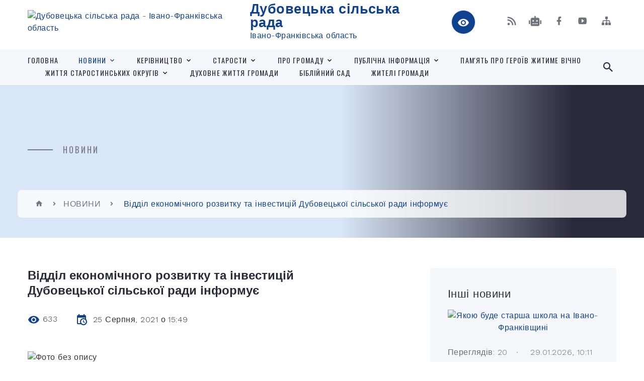

--- FILE ---
content_type: text/html; charset=UTF-8
request_url: https://dubovecka-gromada.gov.ua/news/1629896322/
body_size: 19960
content:
<!DOCTYPE html>
<html class="wide wow-animation" lang="uk">
<head>
	<!--[if IE]><meta http-equiv="X-UA-Compatible" content="IE=edge"><![endif]-->
	<meta charset="utf-8">
	<meta name="viewport" content="width=device-width, initial-scale=1">
	<!--[if IE]><script>
		document.createElement('header');
		document.createElement('nav');
		document.createElement('main');
		document.createElement('section');
		document.createElement('article');
		document.createElement('aside');
		document.createElement('footer');
		document.createElement('figure');
		document.createElement('figcaption');
	</script><![endif]-->
	<title>Відділ економічного розвитку та інвестицій Дубовецької сільської ради інформує | Дубовецька сільська рада Івано-Франківська область</title>
	<meta name="description" content=". . Відділ економічного розвитку та інвестицій надає роз&amp;rsquo;яснення для сільськогосподарських підприємств, фермерських господарств, фізичних осіб про можливість отримання фінансової підтримки для  розвитку агропромислового комп">
	<meta name="keywords" content="Відділ, економічного, розвитку, та, інвестицій, Дубовецької, сільської, ради, інформує, |, Дубовецька, сільська, рада, Івано-Франківська, область, 04357561">

	
		<meta property="og:image" content="https://rada.info/upload/users_files/04357561/3326c793269c392b89ff2bc7162f2dca.jpg">
	<meta property="og:image:width" content="400">
	<meta property="og:image:height" content="221">
			<meta property="og:title" content="Відділ економічного розвитку та інвестицій Дубовецької сільської ради інформує">
				<meta property="og:type" content="article">
	<meta property="og:url" content="https://dubovecka-gromada.gov.ua/news/1629896322/">
		
		<link rel="apple-touch-icon" sizes="57x57" href="https://gromada.org.ua/apple-icon-57x57.png">
	<link rel="apple-touch-icon" sizes="60x60" href="https://gromada.org.ua/apple-icon-60x60.png">
	<link rel="apple-touch-icon" sizes="72x72" href="https://gromada.org.ua/apple-icon-72x72.png">
	<link rel="apple-touch-icon" sizes="76x76" href="https://gromada.org.ua/apple-icon-76x76.png">
	<link rel="apple-touch-icon" sizes="114x114" href="https://gromada.org.ua/apple-icon-114x114.png">
	<link rel="apple-touch-icon" sizes="120x120" href="https://gromada.org.ua/apple-icon-120x120.png">
	<link rel="apple-touch-icon" sizes="144x144" href="https://gromada.org.ua/apple-icon-144x144.png">
	<link rel="apple-touch-icon" sizes="152x152" href="https://gromada.org.ua/apple-icon-152x152.png">
	<link rel="apple-touch-icon" sizes="180x180" href="https://gromada.org.ua/apple-icon-180x180.png">
	<link rel="icon" type="image/png" sizes="192x192"  href="https://gromada.org.ua/android-icon-192x192.png">
	<link rel="icon" type="image/png" sizes="32x32" href="https://gromada.org.ua/favicon-32x32.png">
	<link rel="icon" type="image/png" sizes="96x96" href="https://gromada.org.ua/favicon-96x96.png">
	<link rel="icon" type="image/png" sizes="16x16" href="https://gromada.org.ua/favicon-16x16.png">
	<link rel="manifest" href="https://gromada.org.ua/manifest.json">
	<meta name="msapplication-TileColor" content="#ffffff">
	<meta name="msapplication-TileImage" content="https://gromada.org.ua/ms-icon-144x144.png">
	<meta name="theme-color" content="#ffffff">
	
	
		<meta name="robots" content="">
		
    <link rel="stylesheet" href="https://fonts.googleapis.com/css?family=Work+Sans:300,700,800%7COswald:300,400,500">
	
    <link rel="preload" href="//gromada.org.ua/themes/2021_bar/css/styles_vip.css?v=2.98" as="style">
	<link rel="stylesheet" href="//gromada.org.ua/themes/2021_bar/css/styles_vip.css?v=2.98">
	<link rel="stylesheet" href="//gromada.org.ua/themes/2021_bar/css/103588/theme_vip.css?v=1769903405">
	
			<!--[if lt IE 9]>
	<script src="https://oss.maxcdn.com/html5shiv/3.7.2/html5shiv.min.js"></script>
	<script src="https://oss.maxcdn.com/respond/1.4.2/respond.min.js"></script>
	<![endif]-->
	<!--[if gte IE 9]>
	<style type="text/css">
		.gradient { filter: none; }
	</style>
	<![endif]-->

</head>
<body class="">

	<a href="#top_menu" class="skip-link link" aria-label="Перейти до головного меню (Alt+1)" accesskey="1">Перейти до головного меню (Alt+1)</a>
	<a href="#left_menu" class="skip-link link" aria-label="Перейти до бічного меню (Alt+2)" accesskey="2">Перейти до бічного меню (Alt+2)</a>
    <a href="#main_content" class="skip-link link" aria-label="Перейти до головного вмісту (Alt+3)" accesskey="3">Перейти до текстового вмісту (Alt+3)</a>



<div class="page">

	<!-- Page Header-->
	<header class="section page-header">
		<!-- RD Navbar-->
		<div class="rd-navbar-wrap">
			<nav class="rd-navbar rd-navbar-corporate" data-layout="rd-navbar-fixed" data-sm-layout="rd-navbar-fixed" data-md-layout="rd-navbar-fixed" data-md-device-layout="rd-navbar-fixed" data-lg-layout="rd-navbar-static" data-lg-device-layout="rd-navbar-fixed" data-xl-layout="rd-navbar-static" data-xl-device-layout="rd-navbar-static" data-xxl-layout="rd-navbar-static" data-xxl-device-layout="rd-navbar-static" data-lg-stick-up-offset="118px" data-xl-stick-up-offset="118px" data-xxl-stick-up-offset="118px" data-lg-stick-up="true" data-xl-stick-up="true" data-xxl-stick-up="true">
				<div class="rd-navbar-aside-outer">
					<div class="rd-navbar-aside">
						<!-- RD Navbar Panel-->
						<div class="rd-navbar-panel">
							<!-- RD Navbar Toggle-->
							<button class="rd-navbar-toggle" data-rd-navbar-toggle="#rd-navbar-nav-wrap-1" aria-label="Показати меню сайту"><span></span></button>
							<a class="rd-navbar-brand" href="https://dubovecka-gromada.gov.ua/">
								<img src="https://rada.info/upload/users_files/04357561/gerb/Basic-vertical_kolir_2.png" alt="Дубовецька сільська рада - Івано-Франківська область" srcset="https://rada.info/upload/users_files/04357561/gerb/Basic-vertical_kolir_2.png">
								<span>Дубовецька сільська рада <br><small>Івано-Франківська область</small></span>
							</a>
						</div>
						<div class="rd-navbar-collapse">
							<button class="rd-navbar-collapse-toggle rd-navbar-fixed-element-1" data-rd-navbar-toggle="#rd-navbar-collapse-content-1"><span></span></button>
							<div class="rd-navbar-collapse-content" id="rd-navbar-collapse-content-1">
								<article class="unit align-items-center">
									<div class="unit-left"><a class="icon icon-md icon-modern mdi mdi-eye inverse" href="#" title="Режим високої контастності" onclick="return set_special('28571b918ceef0e632bdc2938ddbbfc4a53d48e2');"></a></div>
								</article>
								<article class="align-items-center">
									<div class="unit-body">
										<ul class="list-0">
											<li class="social_links">
												<div class="group group-xs group-middle">
												
													<a class="icon icon-sm icon-creative mdi mdi-rss" href="https://gromada.org.ua/rss/103588/" rel="nofollow" target="_blank" title="RSS-стрічка новин"></a>
																										<a class="icon icon-sm icon-creative mdi mdi-robot" href="https://dubovecka-gromada.gov.ua/feedback/#chat_bot" title="Наша громада в смартфоні"><i class="fas fa-robot"></i></a>
																																																				<a class="icon icon-sm icon-creative mdi mdi-facebook" href="https://www.facebook.com/profile.php?id=61555645962141" rel="nofollow" target="_blank" title="Наша сторінка у Facebook"></a>																										<a class="icon icon-sm icon-creative mdi mdi-youtube-play" href="https://www.youtube.com/channel/UCpltyDCEmhmCwK1J-6DZhig" rel="nofollow" target="_blank" title="Канал у Youtube"></a>													<a class="icon icon-sm icon-creative mdi mdi-sitemap" href="https://dubovecka-gromada.gov.ua/sitemap/" rel="nofollow" target="_blank" title="Мапа сайту"></a>
													
												</div>
											</li>
																					</ul>
									</div>
								</article>
							</div>
						</div>
					</div>
				</div>
				<div class="rd-navbar-main-outer" id="top_menu">
					<div class="rd-navbar-main">
						<div class="rd-navbar-nav-wrap" id="rd-navbar-nav-wrap-1">
							<!-- RD Navbar Search-->
							<div class="rd-navbar-search" id="rd-navbar-search-1">
								<button class="rd-navbar-search-toggle" data-rd-navbar-toggle="#rd-navbar-search-1" aria-label="Показати форму для пошуку"><span></span></button>
								<form class="rd-search" action="https://dubovecka-gromada.gov.ua/search/" data-search-live="rd-search-results-live-1" method="GET">
									<div class="form-wrap">
										<label class="form-label" for="rd-navbar-search-form-input-1">Пошук...</label>
										<input class="form-input rd-navbar-search-form-input" id="rd-navbar-search-form-input-1" type="text" name="q" aria-label="Введіть пошукову фразу" autocomplete="off">
									</div>
									<button name="gAction" value="y" class="rd-search-form-submit far fa-search" type="submit" aria-label="Здійснити пошук"></button>
								</form>
							</div>
							<!-- RD Navbar Nav-->
							<ul class="rd-navbar-nav">
																<li class="rd-nav-item">
									<a class="rd-nav-link" href="https://dubovecka-gromada.gov.ua/main/">Головна</a>
																	</li>
																<li class="rd-nav-item active">
									<a class="rd-nav-link" href="https://dubovecka-gromada.gov.ua/news/">НОВИНИ</a>
																		<ul class="rd-menu rd-navbar-dropdown">
																				<li class="rd-dropdown-item">
											<a class="rd-dropdown-link" href="https://dubovecka-gromada.gov.ua/ogoloshennya-21-54-30-15-03-2021/">Оголошення</a>
																					</li>
																				<li class="rd-dropdown-item">
											<a class="rd-dropdown-link" href="https://dubovecka-gromada.gov.ua/konkursi-21-54-55-15-03-2021/">Конкурси</a>
																					</li>
																				<li class="rd-dropdown-item">
											<a class="rd-dropdown-link" href="https://dubovecka-gromada.gov.ua/informuvannya-15-11-53-15-09-2022/">Інформування</a>
																					</li>
																													</ul>
																	</li>
																<li class="rd-nav-item">
									<a class="rd-nav-link" href="https://dubovecka-gromada.gov.ua/kerivnictvo-13-42-32-10-03-2021/">Керівництво</a>
																		<ul class="rd-menu rd-navbar-dropdown">
																				<li class="rd-dropdown-item">
											<a class="rd-dropdown-link" href="https://dubovecka-gromada.gov.ua/golova-silskoi-radi-18-59-33-15-03-2021/">Сільський голова</a>
																						<ul class="rd-menu rd-navbar-dropdown">
																								<li class="rd-dropdown-item">
													<a class="rd-dropdown-link active" href="https://dubovecka-gromada.gov.ua/zvit-golovi-10-07-28-14-03-2024/">Звіти голови</a>
												</li>
																																			</ul>
																					</li>
																				<li class="rd-dropdown-item">
											<a class="rd-dropdown-link" href="https://dubovecka-gromada.gov.ua/zastupniki-silskogo-golovi-19-08-27-15-03-2021/">Заступники сільського голови</a>
																					</li>
																				<li class="rd-dropdown-item">
											<a class="rd-dropdown-link" href="https://dubovecka-gromada.gov.ua/sekretar-silskoi-radi-19-09-49-15-03-2021/">Секретар сільської ради</a>
																					</li>
																				<li class="rd-dropdown-item">
											<a class="rd-dropdown-link" href="https://dubovecka-gromada.gov.ua/kerujuchij-spravami-sekretar-vokonavchogo-komitetu-silskoi-radi-19-16-21-15-03-2021/">Керуючий справами (секретар) виконавчого комітету сільської ради</a>
																					</li>
																				<li class="rd-dropdown-item">
											<a class="rd-dropdown-link" href="https://dubovecka-gromada.gov.ua/reglament-duboveckoi-silskoi-radi-15-02-48-10-03-2021/">Регламент Дубовецької сільської ради</a>
																					</li>
																				<li class="rd-dropdown-item">
											<a class="rd-dropdown-link" href="https://dubovecka-gromada.gov.ua/deputati-13-38-32-05-02-2024/">Депутати</a>
																						<ul class="rd-menu rd-navbar-dropdown">
																								<li class="rd-dropdown-item">
													<a class="rd-dropdown-link active" href="https://dubovecka-gromada.gov.ua/deputatskij-korpus-13-49-18-05-02-2024/">Депутатський корпус</a>
												</li>
																																			</ul>
																					</li>
																				<li class="rd-dropdown-item">
											<a class="rd-dropdown-link" href="https://dubovecka-gromada.gov.ua/perelik-ta-sklad-postijnih-komisij-duboveckoi-silskoi-radi-17-01-47-16-03-2021/">Перелік та склад постійних комісій Дубовецької сільської ради</a>
																						<ul class="rd-menu rd-navbar-dropdown">
																								<li class="rd-dropdown-item">
													<a class="rd-dropdown-link active" href="https://dubovecka-gromada.gov.ua/polozhennya-pro-postijni-komisii-13-46-44-05-02-2024/">Положення про постійні комісії</a>
												</li>
																								<li class="rd-dropdown-item">
													<a class="rd-dropdown-link active" href="https://dubovecka-gromada.gov.ua/videotranslyacii-zasidan-08-57-58-30-08-2024/">Відеотрансляції засідань</a>
												</li>
																								<li class="rd-dropdown-item">
													<a class="rd-dropdown-link active" href="https://dubovecka-gromada.gov.ua/protokoli-zasidan-komisij-10-16-48-08-11-2024/">Протоколи засідань комісій</a>
												</li>
																								<li class="rd-dropdown-item">
													<a class="rd-dropdown-link active" href="https://dubovecka-gromada.gov.ua/poryadok-dennij-zasidannya-komisij-13-44-55-14-11-2024/">Порядок денний засідання комісій</a>
												</li>
																																			</ul>
																					</li>
																				<li class="rd-dropdown-item">
											<a class="rd-dropdown-link" href="https://dubovecka-gromada.gov.ua/vikonavchij-komitet-19-18-53-15-03-2021/">Виконавчий комітет</a>
																						<ul class="rd-menu rd-navbar-dropdown">
																								<li class="rd-dropdown-item">
													<a class="rd-dropdown-link active" href="https://dubovecka-gromada.gov.ua/reglament-vikonavchogo-komitetu-duboveckoi-silskoi-radi-20-54-20-15-03-2021/">Регламент виконавчого комітету Дубовецької сільської ради</a>
												</li>
																								<li class="rd-dropdown-item">
													<a class="rd-dropdown-link active" href="https://dubovecka-gromada.gov.ua/personalnij-sklad-vikonavchogo-komitetu-duboveckoi-silskoi-radi-20-53-24-15-03-2021/">Персональний склад виконавчого комітету Дубовецької сільської ради</a>
												</li>
																																			</ul>
																					</li>
																													</ul>
																	</li>
																<li class="rd-nav-item">
									<a class="rd-nav-link" href="https://dubovecka-gromada.gov.ua/starosti-19-19-20-15-03-2021/">Старости</a>
																		<ul class="rd-menu rd-navbar-dropdown">
																				<li class="rd-dropdown-item">
											<a class="rd-dropdown-link" href="https://dubovecka-gromada.gov.ua/deliivskij-starostinskij-okrug-20-56-08-15-03-2021/">Деліївський старостинський округ Дубовецької сільської ради</a>
																						<ul class="rd-menu rd-navbar-dropdown">
																								<li class="rd-dropdown-item">
													<a class="rd-dropdown-link active" href="https://dubovecka-gromada.gov.ua/zvit-starosti-12-13-56-12-03-2025/">Звіт старости</a>
												</li>
																																			</ul>
																					</li>
																				<li class="rd-dropdown-item">
											<a class="rd-dropdown-link" href="https://dubovecka-gromada.gov.ua/kinchakivskij-starostinskij-okrug-duboveckoi-silskoi-radi-20-58-44-15-03-2021/">Кінчаківський старостинський округ Дубовецької сільської ради</a>
																						<ul class="rd-menu rd-navbar-dropdown">
																								<li class="rd-dropdown-item">
													<a class="rd-dropdown-link active" href="https://dubovecka-gromada.gov.ua/zvit-starosti-16-20-39-25-03-2024/">Звіт старости</a>
												</li>
																																			</ul>
																					</li>
																				<li class="rd-dropdown-item">
											<a class="rd-dropdown-link" href="https://dubovecka-gromada.gov.ua/lanivskij-starostinskij-okrug-duboveckoi-silskoi-radi-20-59-34-15-03-2021/">Ланівський старостинський округ Дубовецької сільської ради</a>
																						<ul class="rd-menu rd-navbar-dropdown">
																								<li class="rd-dropdown-item">
													<a class="rd-dropdown-link active" href="https://dubovecka-gromada.gov.ua/zvit-starosti-16-50-40-25-03-2024/">Звіт старости</a>
												</li>
																																			</ul>
																					</li>
																				<li class="rd-dropdown-item">
											<a class="rd-dropdown-link" href="https://dubovecka-gromada.gov.ua/mariyampilskij-starostinskij-okrug-duboveckoi-silskoi-radi-21-00-29-15-03-2021/">Маріямпільський старостинський округ Дубовецької сільської ради</a>
																						<ul class="rd-menu rd-navbar-dropdown">
																								<li class="rd-dropdown-item">
													<a class="rd-dropdown-link active" href="https://dubovecka-gromada.gov.ua/zvit-starosti-16-49-35-25-03-2024/">Звіт старости</a>
												</li>
																																			</ul>
																					</li>
																				<li class="rd-dropdown-item">
											<a class="rd-dropdown-link" href="https://dubovecka-gromada.gov.ua/meduhivskij-starostinskij-okrug-duboveckoi-silskoi-radi-21-01-16-15-03-2021/">Медухівський старостинський округ Дубовецької сільської ради</a>
																						<ul class="rd-menu rd-navbar-dropdown">
																								<li class="rd-dropdown-item">
													<a class="rd-dropdown-link active" href="https://dubovecka-gromada.gov.ua/zvit-starosti-16-44-49-25-03-2024/">Звіт старости</a>
												</li>
																																			</ul>
																					</li>
																				<li class="rd-dropdown-item">
											<a class="rd-dropdown-link" href="https://dubovecka-gromada.gov.ua/mezhigoreckij-starostinskij-okrug-duboveckoi-silskoi-radi-21-02-11-15-03-2021/">Межигорецький старостинський округ Дубовецької сільської ради</a>
																						<ul class="rd-menu rd-navbar-dropdown">
																								<li class="rd-dropdown-item">
													<a class="rd-dropdown-link active" href="https://dubovecka-gromada.gov.ua/zvit-starosti-16-12-21-25-03-2024/">Звіт старости</a>
												</li>
																																			</ul>
																					</li>
																				<li class="rd-dropdown-item">
											<a class="rd-dropdown-link" href="https://dubovecka-gromada.gov.ua/tumirskij-starostinskij-okrug-duboveckoi-silskoi-radi-21-03-07-15-03-2021/">Тумирський старостинський округ Дубовецької сільської ради</a>
																						<ul class="rd-menu rd-navbar-dropdown">
																								<li class="rd-dropdown-item">
													<a class="rd-dropdown-link active" href="https://dubovecka-gromada.gov.ua/zvit-starosti-16-35-24-25-03-2024/">Звіт старости</a>
												</li>
																																			</ul>
																					</li>
																				<li class="rd-dropdown-item">
											<a class="rd-dropdown-link" href="https://dubovecka-gromada.gov.ua/tustanskij-starostinskij-okrug-duboveckoi-silskoi-radi-21-03-43-15-03-2021/">Тустанський старостинський округ Дубовецької сільської ради</a>
																						<ul class="rd-menu rd-navbar-dropdown">
																								<li class="rd-dropdown-item">
													<a class="rd-dropdown-link active" href="https://dubovecka-gromada.gov.ua/zvit-starosti-16-06-38-25-03-2024/">Звіт старости</a>
												</li>
																																			</ul>
																					</li>
																													</ul>
																	</li>
																<li class="rd-nav-item">
									<a class="rd-nav-link" href="https://dubovecka-gromada.gov.ua/structure/">ПРО ГРОМАДУ</a>
																		<ul class="rd-menu rd-navbar-dropdown">
																				<li class="rd-dropdown-item">
											<a class="rd-dropdown-link" href="https://dubovecka-gromada.gov.ua/karta-gromadi-12-02-11-10-03-2021/">Карта</a>
																					</li>
																				<li class="rd-dropdown-item">
											<a class="rd-dropdown-link" href="https://dubovecka-gromada.gov.ua/pasport-gromadi-12-03-58-10-03-2021/">Паспорт громади</a>
																					</li>
																				<li class="rd-dropdown-item">
											<a class="rd-dropdown-link" href="https://dubovecka-gromada.gov.ua/istorichna-dovidka-12-48-57-10-03-2021/">Історична довідка</a>
																						<ul class="rd-menu rd-navbar-dropdown two_column">
																								<li class="rd-dropdown-item">
													<a class="rd-dropdown-link active" href="https://dubovecka-gromada.gov.ua/selo-bishiv-11-51-24-31-03-2021/">село Бишів</a>
												</li>
																								<li class="rd-dropdown-item">
													<a class="rd-dropdown-link active" href="https://dubovecka-gromada.gov.ua/selo-vodniki-11-56-21-31-03-2021/">село Водники</a>
												</li>
																								<li class="rd-dropdown-item">
													<a class="rd-dropdown-link active" href="https://dubovecka-gromada.gov.ua/selo-voronicya-11-50-37-31-03-2021/">село Ворониця</a>
												</li>
																								<li class="rd-dropdown-item">
													<a class="rd-dropdown-link active" href="https://dubovecka-gromada.gov.ua/selo-delieve-11-58-53-31-03-2021/">село Делієве</a>
												</li>
																								<li class="rd-dropdown-item">
													<a class="rd-dropdown-link active" href="https://dubovecka-gromada.gov.ua/selo-dubivci-09-47-03-31-03-2021/">село Дубівці</a>
												</li>
																								<li class="rd-dropdown-item">
													<a class="rd-dropdown-link active" href="https://dubovecka-gromada.gov.ua/selo-kinchaki-12-02-00-31-03-2021/">село Кінчаки</a>
												</li>
																								<li class="rd-dropdown-item">
													<a class="rd-dropdown-link active" href="https://dubovecka-gromada.gov.ua/selo-kremidiv-12-20-06-31-03-2021/">село Кремидів</a>
												</li>
																								<li class="rd-dropdown-item">
													<a class="rd-dropdown-link active" href="https://dubovecka-gromada.gov.ua/selo-lani-12-06-49-31-03-2021/">село Лани</a>
												</li>
																								<li class="rd-dropdown-item">
													<a class="rd-dropdown-link active" href="https://dubovecka-gromada.gov.ua/selo-mariyampil-12-07-22-31-03-2021/">село Маріямпіль</a>
												</li>
																								<li class="rd-dropdown-item">
													<a class="rd-dropdown-link active" href="https://dubovecka-gromada.gov.ua/selo-mezhigirci-12-12-25-31-03-2021/">село Межигірці</a>
												</li>
																								<li class="rd-dropdown-item">
													<a class="rd-dropdown-link active" href="https://dubovecka-gromada.gov.ua/selo-meduha-17-22-51-30-03-2021/">село Медуха</a>
												</li>
																								<li class="rd-dropdown-item">
													<a class="rd-dropdown-link active" href="https://dubovecka-gromada.gov.ua/selo-ozerce-12-05-05-31-03-2021/">село Озерце</a>
												</li>
																								<li class="rd-dropdown-item">
													<a class="rd-dropdown-link active" href="https://dubovecka-gromada.gov.ua/selo-sadki-12-05-47-31-03-2021/">село Садки</a>
												</li>
																								<li class="rd-dropdown-item">
													<a class="rd-dropdown-link active" href="https://dubovecka-gromada.gov.ua/selo-tumir-12-17-21-31-03-2021/">село Тумир</a>
												</li>
																								<li class="rd-dropdown-item">
													<a class="rd-dropdown-link active" href="https://dubovecka-gromada.gov.ua/selo-tustan-12-20-37-31-03-2021/">село Тустань</a>
												</li>
																																			</ul>
																					</li>
																				<li class="rd-dropdown-item">
											<a class="rd-dropdown-link" href="https://dubovecka-gromada.gov.ua/osvita-14-37-50-10-03-2021/">Освіта</a>
																						<ul class="rd-menu rd-navbar-dropdown">
																								<li class="rd-dropdown-item">
													<a class="rd-dropdown-link active" href="https://dubovecka-gromada.gov.ua/sajti-zakladiv-osviti-10-59-06-31-08-2022/">Сайти закладів загальної середньої освіти</a>
												</li>
																								<li class="rd-dropdown-item">
													<a class="rd-dropdown-link active" href="https://dubovecka-gromada.gov.ua/sajti-zakladiv-doshkilnoi-osviti-12-46-26-31-08-2022/">Сайти закладів дошкільної освіти</a>
												</li>
																																			</ul>
																					</li>
																				<li class="rd-dropdown-item">
											<a class="rd-dropdown-link" href="https://dubovecka-gromada.gov.ua/kultura-14-38-41-10-03-2021/">Культура</a>
																						<ul class="rd-menu rd-navbar-dropdown">
																								<li class="rd-dropdown-item">
													<a class="rd-dropdown-link active" href="https://dubovecka-gromada.gov.ua/molod-duboveckoi-tg-12-15-43-03-03-2023/">Молодь Дубовецької ТГ</a>
												</li>
																								<li class="rd-dropdown-item">
													<a class="rd-dropdown-link active" href="https://dubovecka-gromada.gov.ua/kulturne-zhittya-gromadi-16-26-04-23-11-2023/">Культурне життя громади</a>
												</li>
																																			</ul>
																					</li>
																				<li class="rd-dropdown-item">
											<a class="rd-dropdown-link" href="https://dubovecka-gromada.gov.ua/ohorona-zdorovya-14-39-59-10-03-2021/">Охорона здоров'я</a>
																						<ul class="rd-menu rd-navbar-dropdown">
																								<li class="rd-dropdown-item">
													<a class="rd-dropdown-link active" href="https://dubovecka-gromada.gov.ua/dubovecka-ambulatoriya-zagalnoi-praktiki-simejnoi-medicini-09-18-33-09-04-2021/">Дубовецька амбулаторія загальної практики сімейної медицини</a>
												</li>
																								<li class="rd-dropdown-item">
													<a class="rd-dropdown-link active" href="https://dubovecka-gromada.gov.ua/mariyampilska-ambulatoriya-zagalnoi-praktiki-simejnoi-medicini-09-26-26-09-04-2021/">Маріямпільська амбулаторія загальної практики сімейної медицини</a>
												</li>
																								<li class="rd-dropdown-item">
													<a class="rd-dropdown-link active" href="https://dubovecka-gromada.gov.ua/tustanska-ambulatoriya-zagalnoi-praktiki-simejnoi-medicini-10-00-50-03-04-2025/">Тустанська амбулаторія загальної практики сімейної медицини</a>
												</li>
																																			</ul>
																					</li>
																				<li class="rd-dropdown-item">
											<a class="rd-dropdown-link" href="https://dubovecka-gromada.gov.ua/sportivne-zhittya-14-42-39-10-03-2021/">Спортивне життя</a>
																					</li>
																				<li class="rd-dropdown-item">
											<a class="rd-dropdown-link" href="https://dubovecka-gromada.gov.ua/transportne-spoluchennya-14-44-25-10-03-2021/">Транспортне сполучення</a>
																					</li>
																													</ul>
																	</li>
																<li class="rd-nav-item">
									<a class="rd-nav-link" href="https://dubovecka-gromada.gov.ua/photo/">Публічна інформація</a>
																		<ul class="rd-menu rd-navbar-dropdown">
																				<li class="rd-dropdown-item">
											<a class="rd-dropdown-link" href="https://dubovecka-gromada.gov.ua/videotranslyacii-sesij-silskoi-radi-09-12-00-28-08-2024/">Відеотрансляції сесій сільської ради</a>
																					</li>
																				<li class="rd-dropdown-item">
											<a class="rd-dropdown-link" href="https://dubovecka-gromada.gov.ua/perelik-ob’ektiv-komunalnoi-vlasnosti-duboveckoi-silskoi-radi-09-21-50-22-04-2025/">Перелік об’єктів комунальної власності Дубовецької сільської ради</a>
																					</li>
																													</ul>
																	</li>
																<li class="rd-nav-item">
									<a class="rd-nav-link" href="https://dubovecka-gromada.gov.ua/pamyat-pro-geroiv-zhitime-vichno-11-07-42-30-11-2023/">Пам'ять про Героїв  житиме вічно</a>
																	</li>
																<li class="rd-nav-item">
									<a class="rd-nav-link" href="https://dubovecka-gromada.gov.ua/zhittya-starostinskih-okrugiv-12-41-47-16-10-2022/">Життя старостинських округів</a>
																		<ul class="rd-menu rd-navbar-dropdown">
																				<li class="rd-dropdown-item">
											<a class="rd-dropdown-link" href="https://dubovecka-gromada.gov.ua/dubivci-16-51-39-30-10-2023/">Дубівці</a>
																					</li>
																				<li class="rd-dropdown-item">
											<a class="rd-dropdown-link" href="https://dubovecka-gromada.gov.ua/meduhivskij-starostinskij-okrug-12-42-57-16-10-2022/">Медухівський старостинський округ</a>
																					</li>
																				<li class="rd-dropdown-item">
											<a class="rd-dropdown-link" href="https://dubovecka-gromada.gov.ua/tustanskij-starostinskij-okrug-12-43-35-16-10-2022/">Тустанський старостинський округ</a>
																					</li>
																				<li class="rd-dropdown-item">
											<a class="rd-dropdown-link" href="https://dubovecka-gromada.gov.ua/mezhigoreckij-starostinskij-okrug-12-44-18-16-10-2022/">Межигорецький старостинський округ</a>
																					</li>
																				<li class="rd-dropdown-item">
											<a class="rd-dropdown-link" href="https://dubovecka-gromada.gov.ua/selo-dubivci-12-44-53-16-10-2022/">Село Дубівці</a>
																					</li>
																				<li class="rd-dropdown-item">
											<a class="rd-dropdown-link" href="https://dubovecka-gromada.gov.ua/mariyampilskij-starostinskij-okrug-12-45-54-16-10-2022/">Маріямпільський старостинський округ</a>
																					</li>
																				<li class="rd-dropdown-item">
											<a class="rd-dropdown-link" href="https://dubovecka-gromada.gov.ua/lanivskij-starostinskij-okrug-12-46-27-16-10-2022/">Ланівський старостинський округ</a>
																					</li>
																				<li class="rd-dropdown-item">
											<a class="rd-dropdown-link" href="https://dubovecka-gromada.gov.ua/deliivskij-starostinskij-okrug-12-47-11-16-10-2022/">Деліївський старостинський округ</a>
																					</li>
																				<li class="rd-dropdown-item">
											<a class="rd-dropdown-link" href="https://dubovecka-gromada.gov.ua/kinchakivskij-starostinskij-okrug-12-55-46-16-10-2022/">Кінчаківський старостинський округ</a>
																					</li>
																				<li class="rd-dropdown-item">
											<a class="rd-dropdown-link" href="https://dubovecka-gromada.gov.ua/tumirskij-starostinskij-okrug-14-48-21-15-11-2023/">Тумирський старостинський округ</a>
																					</li>
																													</ul>
																	</li>
																<li class="rd-nav-item">
									<a class="rd-nav-link" href="https://dubovecka-gromada.gov.ua/duhovne-zhittya-gromadi-11-15-06-31-03-2023/">Духовне життя громади</a>
																	</li>
																<li class="rd-nav-item">
									<a class="rd-nav-link" href="https://dubovecka-gromada.gov.ua/biblijnij-sad-12-49-01-22-08-2023/">Біблійний сад</a>
																	</li>
																<li class="rd-nav-item">
									<a class="rd-nav-link" href="https://dubovecka-gromada.gov.ua/zhiteli-gromadi-11-19-29-31-03-2023/">Жителі громади</a>
																	</li>
																							</ul>
						</div>
					</div>
				</div>
			</nav>
		</div>
	</header>

		<section class="breadcrumbs-custom bg-image" style="background-image: url(https://rada.info/upload/users_files/04357561/backgrounds/1618531747_4-p-ukrainskii-fon-4_2.jpg);">
		<div class="breadcrumbs-custom-inner">
			<div class="container breadcrumbs-custom-container">
				<div class="breadcrumbs-custom-main">
										<h6 class="breadcrumbs-custom-subtitle title-decorated">НОВИНИ</h6>
									</div>
				<ul class="breadcrumbs-custom-path"><li><a href="https://dubovecka-gromada.gov.ua/" title="Головна сторінка"><span class="icon mdi mdi-home"></span></a></li><li><a href="https://dubovecka-gromada.gov.ua/news/" aria-current="page">НОВИНИ</a></li> <li class="active">Відділ економічного розвитку та інвестицій Дубовецької сільської ради інформує</li></ul>
			</div>
		</div>
	</section>
	
	<div id="main_content">
						<section class="section section-sm">
	<div class="container">
		<div class="row row-50">
			<div class="col-lg-8">

				<article class="post-creative bar_content">
					<h1 class="post-creative-title">Відділ економічного розвитку та інвестицій Дубовецької сільської ради інформує</h1>
					<ul class="post-creative-meta margin_b_45">
						<li>
							<span class="icon mdi mdi-eye"></span>
							633
						</li>
						<li>
							<span class="icon mdi mdi-calendar-clock"></span>
							<time datetime="2021">25 Серпня, 2021 о 15:49</time>
						</li>
											</ul>

					
					
					<main>
					<p><img alt="Фото без опису"  alt="" src="https://rada.info/upload/users_files/04357561/3326c793269c392b89ff2bc7162f2dca.jpg" style="width: 300px; height: 166px;" /></p>

<p class="21" style="text-align: center;"><strong><span style="font-size:20px;"><span style="font-family:Times New Roman,Times,serif;"><span style="background:transparent">Відділ економічного розвитку та інвестицій&nbsp;</span></span></span><span style="font-size:20px;"><span style="font-family:Times New Roman,Times,serif;"><span style="background:transparent">надає роз&rsquo;яснення для сільськогосподарських підприємств, фермерських господарств, фізичних осіб про можливість отримання фінансової підтримки для &nbsp;розвитку агропромислового комплексу у 2021 році</span></span></span></strong></p>

<p class="21" style="text-align: justify;">&nbsp;</p>

<p class="21" style="text-align: justify;"><span style="font-size:20px;"><span style="font-family:Times New Roman,Times,serif;"><span new="" roman="" style="background-color: transparent; font-family: " times="">1. Постанова КМУ від 29 квітня 2015 року № 300 (із змінами) </span><span new="" roman="" style="background-color: transparent; font-family: " times="">&quot;Фінансова підтримка заходів в агропромисловому комплексі шляхом здешевлення кредитів&quot;</span></span></span></p>

<p class="1" style="text-align: justify;"><span style="font-size:20px;"><span style="font-family:Times New Roman,Times,serif;"><span style="background:transparent">Відшкодовується 1,5 облікової ставки Національного банку, але не вище розмірів передбачених кредитним договором, зменшеним на<br />
5 відсоткових пунктів.</span></span></span></p>

<p class="1" style="text-align: justify;"><span style="font-size:20px;"><span style="font-family:Times New Roman,Times,serif;"><span style="background:transparent">Сума компенсації не може перевищувати у:</span></span></span></p>

<ul>
	<li class="1" style="text-align: justify;"><span style="font-size:20px;"><span style="font-family:Times New Roman,Times,serif;"><span style="background:transparent">галузі тваринництва&nbsp;&nbsp;&nbsp;&nbsp;&nbsp;&nbsp;&nbsp;&nbsp;&nbsp;&nbsp;&nbsp;&nbsp;&nbsp;&nbsp;&nbsp;&nbsp;&nbsp;&nbsp; - 15 млн. грн.;</span></span></span></li>
	<li class="1" style="text-align: justify;"><span style="font-size:20px;"><span style="font-family:Times New Roman,Times,serif;"><span style="background:transparent">інших галузях&nbsp;&nbsp;&nbsp;&nbsp;&nbsp;&nbsp;&nbsp;&nbsp;&nbsp;&nbsp;&nbsp;&nbsp;&nbsp;&nbsp;&nbsp;&nbsp;&nbsp;&nbsp;&nbsp;&nbsp;&nbsp;&nbsp;&nbsp;&nbsp;&nbsp;&nbsp;&nbsp;&nbsp; - &nbsp;&nbsp;5 млн. грн.</span></span></span></li>
</ul>

<p class="21" style="text-align: justify;"><span style="font-size:20px;"><span style="font-family:Times New Roman,Times,serif;"><span style="background:transparent">2. Постанова КМУ від 15 липня 2005 року № 587 (із змінами) &quot;Фінансування розвитку виноградарства, садівництва і хмелярства&quot;</span></span></span></p>

<table class="Table" style="width:501.55pt; border-collapse:collapse; border:undefined" width="836">
	<tbody>
		<tr>
			<td style="width:395.25pt; padding:0cm 5.4pt 0cm 5.4pt" valign="top" width="659">
			<p class="21" style="text-align: justify;"><span style="font-size:20px;"><span style="font-family:Times New Roman,Times,serif;"><span style="background:transparent"><u><span style="color:black"><span style="font-weight:normal">- здешевлення садивного матеріалу</span></span></u></span></span></span></p>
			</td>
			<td style="width:106.3pt; padding:0cm 5.4pt 0cm 5.4pt" valign="top" width="177">
			<p class="21" style="text-align: justify;"><span style="font-size:20px;"><span style="font-family:Times New Roman,Times,serif;"><span style="background:transparent"><span style="color:black"><span style="font-weight:normal">- до 80 відс.;</span></span></span></span></span></p>
			</td>
		</tr>
		<tr>
			<td style="width:395.25pt; padding:0cm 5.4pt 0cm 5.4pt" valign="top" width="659">
			<p class="21" style="text-align: justify;"><span style="font-size:20px;"><span style="font-family:Times New Roman,Times,serif;"><span style="background:transparent"><u><span style="color:black"><span style="font-weight:normal">- встановлення краплинного зрошення</span></span></u></span></span></span></p>
			</td>
			<td style="width:106.3pt; padding:0cm 5.4pt 0cm 5.4pt" valign="top" width="177">
			<p class="21" style="text-align: justify;"><span style="font-size:20px;"><span style="font-family:Times New Roman,Times,serif;"><span style="background:transparent"><span style="color:black"><span style="font-weight:normal">- до 50 відс.;</span></span></span></span></span></p>
			</td>
		</tr>
		<tr>
			<td style="width:395.25pt; padding:0cm 5.4pt 0cm 5.4pt" valign="top" width="659">
			<p class="21" style="text-align: justify;"><span style="font-size:20px;"><span style="font-family:Times New Roman,Times,serif;"><span style="background:transparent"><u><span style="color:black"><span style="font-weight:normal">- </span></span><span style="font-weight:normal">закупівля техніки, механізмів та обладнання</span></u></span></span></span></p>
			</td>
			<td style="width:106.3pt; padding:0cm 5.4pt 0cm 5.4pt" valign="top" width="177">
			<p class="21" style="text-align: justify;"><span style="font-size:20px;"><span style="font-family:Times New Roman,Times,serif;"><span style="background:transparent"><span style="color:black"><span style="font-weight:normal">- до 30 відс.;</span></span></span></span></span></p>
			</td>
		</tr>
		<tr>
			<td style="width:395.25pt; padding:0cm 5.4pt 0cm 5.4pt" valign="top" width="659">
			<p class="21" style="text-align: justify;"><span style="font-size:20px;"><span style="font-family:Times New Roman,Times,serif;"><span style="background:transparent"><span style="color:black"><span style="font-weight:normal">-&nbsp;будівництва</span>/<span style="font-weight:normal">реконструкції холодильників; цехів первинної переробки; об&rsquo;єктів із заморожування; ліній з висушування</span>/<span style="font-weight:normal">переробки плодово-ягідної продукції</span></span></span></span></span></p>
			</td>
			<td style="width:106.3pt; padding:0cm 5.4pt 0cm 5.4pt" valign="bottom" width="177">
			<p class="21" style="text-align: justify;"><span style="font-size:20px;"><span style="font-family:Times New Roman,Times,serif;"><span style="background:transparent"><span style="color:black"><span style="font-weight:normal">- до 50 відс.</span></span></span></span></span></p>
			</td>
		</tr>
	</tbody>
</table>

<p class="21" style="text-align: justify;"><span style="font-size:20px;"><span style="font-family:Times New Roman,Times,serif;"><span style="background:transparent">3. Постанова КМУ від 1 березня 2017 року № 130 (із змінами) &quot;Фінансування часткової компенсації вартості сільськогосподарської техніки та обладнання вітчизняного виробництва&quot;</span></span></span></p>

<p class="1" style="text-align: justify;"><span style="font-size:20px;"><span style="font-family:Times New Roman,Times,serif;"><span style="background:transparent">Здешевлення техніки та обладнання на 25 відс.</span></span></span></p>

<p class="40" style="text-align: justify;"><span style="font-size:20px;"><span style="font-family:Times New Roman,Times,serif;"><span style="background:transparent">4. Постанова КМУ від 7 лютого 2018 року № 107 (із змінами) &quot;Фінансування розвитку тваринництва та переробки сільсько-господарської продукції&quot;</span></span></span></p>

<ul>
	<li class="1" style="text-align: justify;"><span style="font-size:20px;"><span style="font-family:Times New Roman,Times,serif;"><span style="background:transparent"><u>спеціальна бюджетна дотація на бджолосім&#39;ї.</u> Дотуються пасіки від 10 до 300 бджолосімей у розмірі 200 грн. за одну бджолосім&#39;ю. Максимально - 60 тис. гривень;</span></span></span></li>
	<li class="1" style="text-align: justify;"><span style="font-size:20px;"><span style="font-family:Times New Roman,Times,serif;"><span style="background:transparent">часткове відшкодування вартості закуплених племінних тварин<span lang="RU">:</span></span></span></span></li>
</ul>

<ul>
	<li class="1" style="text-align: justify;"><span style="font-size:20px;"><span style="font-family:Times New Roman,Times,serif;"><span style="background:transparent">телиці, нетелі корови молочного, м&#39;ясо-молочного, м&#39;ясного напряму в сумі 50&nbsp;400 гривень за одну голову<span lang="RU">;</span></span></span></span></li>
	<li class="1" style="text-align: justify;"><span style="font-size:20px;"><span style="font-family:Times New Roman,Times,serif;"><span style="background:transparent">свинки та кнурці - 16&nbsp;000 гривень за одну голову;</span></span></span></li>
	<li class="1" style="text-align: justify;"><span style="font-size:20px;"><span style="font-family:Times New Roman,Times,serif;"><span style="background:transparent">вівцематки, ярки, барани - 17&nbsp;600&nbsp;гривень за одну голову;</span></span></span></li>
	<li class="1" style="text-align: justify;"><span style="font-size:20px;"><span style="font-family:Times New Roman,Times,serif;"><span style="background:transparent">козематки, цапи, кізочки, цапки <span lang="RU">- </span>&nbsp;17 600 гривень за одну голову;</span></span></span></li>
	<li class="1" style="text-align: justify;"><span style="font-size:20px;"><span style="font-family:Times New Roman,Times,serif;"><span style="background:transparent">бджолині матки - 160 гривень за одну штуку, бджолині пакети <span lang="RU">-</span><br />
	800 гривень за одну штуку;</span></span></span></li>
	<li class="1" style="text-align: justify;"><span style="font-size:20px;"><span style="font-family:Times New Roman,Times,serif;"><span style="background:transparent">спермопродукція - 1<span lang="EN-US">6</span>0 грн/дозу;</span></span></span></li>
	<li class="1" style="text-align: justify;"><span style="font-size:20px;"><span style="font-family:Times New Roman,Times,serif;"><span style="background:transparent">ембріони ВРХ - <span lang="EN-US">8</span>00 грн/шт.</span></span></span></li>
</ul>

<ul>
	<li class="1" style="text-align: justify;"><span style="font-size:20px;"><span style="font-family:Times New Roman,Times,serif;"><span style="background:transparent">часткове відшкодування вартості тваринницьких об&#39;єктів для утримання ВРХ, свиней, птиці, доїльних залів, переробки молока, м&#39;яса - до 50 відс., для кооперативів - до 70 відс. вартості;</span></span></span></li>
	<li class="1" style="text-align: justify;"><span style="font-size:20px;"><span style="font-family:Times New Roman,Times,serif;"><span style="background:transparent">часткове відшкодування вартості тваринницьких об&#39;єктів побудованих за банківські кредити строком до 5 років обсягом до 500 млн. гривень - 25 відс. залучених кредитних коштів;</span></span></span></li>
</ul>

<ul>
	<li class="1" style="text-align: justify;"><span style="font-size:20px;"><span style="font-family:Times New Roman,Times,serif;"><span style="background:transparent">часткове відшкодування вартості об&#39;єктів із зберігання та переробки зерна - до 50 відсотків;</span></span></span></li>
	<li class="1" style="text-align: justify;"><span style="font-size:20px;"><span style="font-family:Times New Roman,Times,serif;"><span style="background:transparent"><u>дотація за утримання кіз та овець</u><span lang="RU"> - </span>1&nbsp;000 гривень за одну голову<span lang="RU">;</span></span></span></span></li>
	<li class="1" style="text-align: justify;"><span style="font-size:20px;"><span style="font-family:Times New Roman,Times,serif;"><span style="background:transparent"><u>дотація за приріст корів власного відтворення</u> - 30&nbsp;000 гривень за одну голову.</span></span></span></li>
</ul>

<h2 style="margin: 0cm 0cm 0.0001pt; text-align: justify;"><span style="font-size:20px;"><span style="font-family:Times New Roman,Times,serif;"><span style="background:white"><span lang="X-NONE">5.</span> <span lang="X-NONE">Постанова КМУ від 25 серпня 2004 №&nbsp;1102</span> <span lang="X-NONE">(із змінами)</span> <span lang="RU">&quot;</span><span lang="X-NONE"><span style="background:white">Використання коштів, передбачених у державному бюджеті для надання підтримки фермерським господарствам</span></span><span lang="RU"><span style="background:white">&quot;</span></span></span></span></span></h2>

<ul>
	<li class="1" style="text-align: justify;"><span style="font-size:20px;"><span style="font-family:Times New Roman,Times,serif;"><span style="background:transparent">надання безвідсоткових кредитів терміном до 5 років.</span></span></span></li>
</ul>

<h2 style="margin: 0cm 0cm 0.0001pt; text-align: justify;"><span style="font-size:20px;"><span style="font-family:Times New Roman,Times,serif;"><span style="background:white"><span lang="X-NONE">6.</span> <span lang="X-NONE">Постанова КМУ від 07 лютого 2018 №&nbsp;106 (із змінами)</span> <span lang="RU">&quot;</span><span lang="X-NONE">Ф</span><span lang="X-NONE"><span style="background:white">інансова підтримка розвитку фермерських господарств</span></span><span lang="RU"><span style="background:white">&quot;</span></span></span></span></span></h2>

<p class="1" style="text-align: justify;"><span style="font-size:20px;"><span style="font-family:Times New Roman,Times,serif;"><span style="background:transparent">- субсидія на 1 га новоствореним фермерським господарствам 5&nbsp;000 гривень, але не більше 100&nbsp;000 грн.;</span></span></span></p>

<ul>
	<li class="1" style="text-align: justify;"><span style="font-size:20px;"><span style="font-family:Times New Roman,Times,serif;"><span style="background:transparent">часткова компенсація дорадчих послуг - 90 відс. вартості але не більше 10&nbsp;000 грн.;</span></span></span></li>
	<li class="1" style="text-align: justify;"><span style="font-size:20px;"><span style="font-family:Times New Roman,Times,serif;"><span style="background:transparent">фінансова підтримка новостворених фермерських господарств для отримання дорадчих послуг один раз у розмірі, що не перевищує 36&nbsp;000 гривень<span lang="RU">;</span></span></span></span></li>
	<li class="1" style="text-align: justify;"><span style="font-size:20px;"><span style="font-family:Times New Roman,Times,serif;"><span style="background:transparent"><u>дотація за утримання від 5 корів усіх напрямків продуктивності</u>. Дотація на корову 5&nbsp;000 гривень але не більше 250&nbsp;000 гривень на господарство.</span></span></span></li>
</ul>

<p class="1" style="text-align: justify;"><span style="font-size:20px;"><span style="font-family:Times New Roman,Times,serif;"><span style="background:transparent">7. Постанова КМУ від 22 травня 2019 №&nbsp;565 (із змінами) <span lang="RU">&quot;</span>Н<span style="background:white">адання сімейним фермерським господарствам додаткової фінансової підтримки через механізм доплати на користь застрахованих осіб - членів/голови сімейного фермерського господарства ЄСВ</span><span lang="RU"><span style="background:white">&quot;</span></span></span></span></span></p>

<p class="1" style="text-align: justify;"><span style="font-size:20px;"><span style="font-family:Times New Roman,Times,serif;"><span style="background:transparent">Доплата надається у таких розмірах:</span></span></span></p>

<ul>
	<li class="1" style="text-align: justify;"><span style="font-size:20px;"><span style="font-family:Times New Roman,Times,serif;"><span style="background:transparent">0,9 мінімального страхового внеску - перший рік;</span></span></span></li>
	<li class="1" style="text-align: justify;"><span style="font-size:20px;"><span style="font-family:Times New Roman,Times,serif;"><span style="background:transparent">0,8 мінімального страхового внеску - другий рік;</span></span></span></li>
	<li class="1" style="text-align: justify;"><span style="font-size:20px;"><span style="font-family:Times New Roman,Times,serif;"><span style="background:transparent">0,7 мінімального страхового внеску - третій рік;</span></span></span></li>
	<li class="1" style="text-align: justify;"><span style="font-size:20px;"><span style="font-family:Times New Roman,Times,serif;"><span style="background:transparent">0,6 мінімального страхового внеску - четвертий рік;</span></span></span></li>
	<li class="1" style="text-align: justify;"><span style="font-size:20px;"><span style="font-family:Times New Roman,Times,serif;"><span style="background:transparent">0,5 мінімального страхового внеску - п&#39;ятий рік;</span></span></span></li>
	<li class="1" style="text-align: justify;"><span style="font-size:20px;"><span style="font-family:Times New Roman,Times,serif;"><span style="background:transparent">0,4 мінімального страхового внеску - шостий рік;</span></span></span></li>
	<li class="1" style="text-align: justify;"><span style="font-size:20px;"><span style="font-family:Times New Roman,Times,serif;"><span style="background:transparent">0,3 мінімального страхового внеску - сьомий рік;</span></span></span></li>
	<li class="1" style="text-align: justify;"><span style="font-size:20px;"><span style="font-family:Times New Roman,Times,serif;"><span style="background:transparent">0,2 мінімального страхового внеску - восьмий рік;</span></span></span></li>
	<li class="1" style="text-align: justify;"><span style="font-size:20px;"><span style="font-family:Times New Roman,Times,serif;"><span style="background:transparent">0,1 мінімального страхового внеску - дев&#39;ятий та десятий роки<span lang="RU">//</span></span></span></span></li>
</ul>

<p class="1" style="text-align: justify;"><span style="font-size:20px;"><span style="font-family:Times New Roman,Times,serif;"><span lang="RU" new="" roman="" style="background-color: transparent; font-family: " times="">8</span><span new="" roman="" style="background-color: transparent; font-family: " times="">. </span><span new="" roman="" style="background-color: transparent; font-family: " times="">Постанова КМУ від 11.08.2021 №&nbsp;886 </span><span lang="RU" new="" roman="" style="background-color: transparent; font-family: " times="">&quot;</span><span new="" roman="" style="background-color: transparent; font-family: " times="">Виплата бюджетної субсидії з розрахунку на одиницю оброблюваних угідь</span><span lang="RU" new="" roman="" style="background-color: transparent; font-family: " times="">&quot;</span></span></span></p>

<p class="a0" style="margin: 6pt 0cm 0.0001pt; text-align: justify;"><span style="font-size:20px;"><span style="font-family:Times New Roman,Times,serif;">Субсидії надаються сільськогосподарським товаровиробникам, юридичним особам та фізичним особам&nbsp;-&nbsp;підприємцям на безповоротній основі у розрахунку на один гектар оброблюваних угідь, на яких вирощувались гречка, жито, просо та овес, у розмірі до 5,0 тисяч гривень на один гектар, але не більше ніж на 300 гектарів оброблюваних угідь одному отримувачу.</span></span></p>
					</main>

					<div class="clearfix"></div>

					
					<ul class="post-creative-footer">
						<li><a href="https://dubovecka-gromada.gov.ua/news/" class="button button-sm button-primary button-winona">&laquo; повернутися</a></li>
												<li>Сподобалась новина? Поширте:</li>
						<li>
							<div class="group group-xs group-middle">
																<a data-type="fb" class="social_share icon icon-sm icon-creative mdi mdi-facebook" onclick="window.open('https://www.facebook.com/sharer/sharer.php?u=https://dubovecka-gromada.gov.ua/news/1629896322/', '', 'toolbar=0,status=0,scrollbars=1,width=626,height=436'); return false;" href="#" rel="nofollow" title="Поширити у Facebook"></a>
								<a data-type="tw" class="social_share icon icon-sm icon-creative mdi mdi-twitter" onclick="window.open('https://twitter.com/intent/tweet?url=https://dubovecka-gromada.gov.ua/news/1629896322/&text=%D0%92%D1%96%D0%B4%D0%B4%D1%96%D0%BB+%D0%B5%D0%BA%D0%BE%D0%BD%D0%BE%D0%BC%D1%96%D1%87%D0%BD%D0%BE%D0%B3%D0%BE+%D1%80%D0%BE%D0%B7%D0%B2%D0%B8%D1%82%D0%BA%D1%83+%D1%82%D0%B0+%D1%96%D0%BD%D0%B2%D0%B5%D1%81%D1%82%D0%B8%D1%86%D1%96%D0%B9+%D0%94%D1%83%D0%B1%D0%BE%D0%B2%D0%B5%D1%86%D1%8C%D0%BA%D0%BE%D1%97+%D1%81%D1%96%D0%BB%D1%8C%D1%81%D1%8C%D0%BA%D0%BE%D1%97+%D1%80%D0%B0%D0%B4%D0%B8+%D1%96%D0%BD%D1%84%D0%BE%D1%80%D0%BC%D1%83%D1%94', '', 'toolbar=0,status=0,scrollbars=1,width=626,height=436'); return false;" href="#" rel="nofollow" title="Поширити у Twitter"></a>
								<a onclick="window.print(); return false;" rel="nofollow" class="icon icon-sm icon-creative mdi mdi-printer" href="#" title="Надрукувати"></a>
							</div>
						</li>
											</ul>
					
				</article>

								<div class="section-sm">
					<h3>Коментарі</h3>
					
											<p>Ваш коментар може бути першим :)</p>
									</div>

								<div class="section-sm section-bottom-0">
					<a name="news_comments"></a>
					<h3>Написати коментар</h3>
					
					
										
					<form class="rd-form rd-mailform" data-form-output="form-output-global" data-form-type="contact" method="post" action="//gromada.org.ua/n/actions/">
						<div class="row row-10">
							<div class="col-md-6">
								<div class="form-wrap wow fadeSlideInUp">
									<label class="form-label-outside" for="comment-first-name">Ваше прізвище, ім'я та по батькові</label>
									<input class="form-input" id="comment-first-name" type="text" name="name" value="">
								</div>
							</div>
							<div class="col-md-6">
								<div class="form-wrap wow fadeSlideInUp">
									<label class="form-label-outside" for="comment-phone">Контактний телефон *</label>
									<input class="form-input phone_mask" id="comment-phone" type="tel" name="phone" data-constraints="@Required @PhoneNumber" value="" required>
								</div>
							</div>
							<div class="col-12">
								<div class="form-wrap wow fadeSlideInUp">
									<label class="form-label-outside" for="comment-message">Текст коментаря *</label>
									<textarea class="form-input" id="comment-message" name="text" data-constraints="@Required" required></textarea>
								</div>
							</div>
							<div class="col-md-6">
								<img id="img_captcha" src="//gromada.org.ua/upload/pre_captcha.png">
							</div>
							<div class="col-md-6">
								<div class="form-wrap wow fadeSlideInUp">
									<label for="add_comment_captcha" class="form-label-outside">Результат арифм. дії: <span>*</span></label>
									<input type="text" class="form-input" id="add_comment_captcha" name="captcha" value="" data-constraints="@Required" required>
								</div>
							</div>
						</div>
					
						<input type="hidden" name="news_id" value="728119">
					
						<input type="hidden" name="captcha_code" id="captcha_code" value="28571b918ceef0e632bdc2938ddbbfc4a53d48e2">
						<input type="hidden" name="design_2021" value="y">
						<input type="hidden" name="back_url" value="https://dubovecka-gromada.gov.ua/news/1629896322/">
						<button class="button button-primary button-winona" type="submit" name="pAction" value="add_comment">Надіслати</button>
					</form>
					
				</div>
								
			</div>

						<div class="col-lg-4">
				
				<div class="profile-thin">

					<div class="aside-title">Інші новини</div>

										<article class="post-classic">
						<a class="post-classic-media" href="https://dubovecka-gromada.gov.ua/news/1769674453/">
														<img src="https://rada.info/upload/users_files/04357561/dd6121c23902ec4a20947f1a54a8f70c.jpg" alt="Якою буде старша школа на Івано-Франківщині">
																				</a>
						<ul class="post-classic-meta">
							<li>Переглядів: 20</li>
	                        <li>
	                          <time datetime="2026">29.01.2026, 10:11</time>
	                        </li>
						</ul>
						<h4 class="post-modern-title"><a href="https://dubovecka-gromada.gov.ua/news/1769674453/">Якою буде старша школа на Івано-Франківщині</a></h4>
					</article>
										<article class="post-classic">
						<a class="post-classic-media" href="https://dubovecka-gromada.gov.ua/news/1768466425/">
														<img src="https://rada.info/upload/users_files/04357561/be5c1b30d0f56de6f2459f6dd63d7699.jpg" alt="Рідним Петра Савчука вручили орден «За мужність» ІІІ ступеня">
																				</a>
						<ul class="post-classic-meta">
							<li>Переглядів: 41</li>
	                        <li>
	                          <time datetime="2026">15.01.2026, 10:34</time>
	                        </li>
						</ul>
						<h4 class="post-modern-title"><a href="https://dubovecka-gromada.gov.ua/news/1768466425/">Рідним Петра Савчука вручили орден «За мужність» ІІІ ступеня</a></h4>
					</article>
										<article class="post-classic">
						<a class="post-classic-media" href="https://dubovecka-gromada.gov.ua/news/1766475940/">
														<img src="https://rada.info/upload/users_files/04357561/28d348142903bd1d6c165aa67f2f2b83.jpg" alt="Наш земляк отримав сертифікат для придбання житла">
																				</a>
						<ul class="post-classic-meta">
							<li>Переглядів: 97</li>
	                        <li>
	                          <time datetime="2025">23.12.2025, 09:40</time>
	                        </li>
						</ul>
						<h4 class="post-modern-title"><a href="https://dubovecka-gromada.gov.ua/news/1766475940/">Наш земляк отримав сертифікат для придбання житла</a></h4>
					</article>
					
					<p><a href="https://dubovecka-gromada.gov.ua/news/" class="button button-sm button-primary button-winona">Всі новини</a></p>

				</div>
				
				<div id="banner_block" class="margin_t_45">

					
					<p><a rel="nofollow" href="https://center.diia.gov.ua" target="_blank"><img alt="Платформа Центрів Дія" src="https://rada.info/upload/users_files/04357561/237741e1a92ca4c0558c2d33cdee53f5.jpg" style="width: 264px; height: 220px;" /></a></p>

<p><a rel="nofollow" href="https://www.burshtynplus.biz/"><img alt="Фото без опису"  src="https://rada.info/upload/users_files/04357561/db67231f499f1c0f05732cf7306db47c.jpg" style="width: 500px; height: 111px;" /></a></p>

<p>&nbsp;</p>
					<div class="clearfix"></div>

					<style>
.sidebar_menu {
background-color: #011957;
}
.right .sidebar_menu ul li a {
background-color: #011957;
color: #fff;
}
</style>
					<div class="clearfix"></div>

				</div>
				
			</div>
			
		</div>
	</div>
</section>

<section class="section section-sm bg-gray-100 right_menu_b" id="left_menu">
	<div class="container">
		
        <div class="owl-carousel owl-carousel-centered-pagination" data-items="1" data-sm-items="2" data-md-items="3" data-lg-items="4" data-dots="true" data-stage-padding="0" data-loop="false" data-margin="30" data-mouse-drag="true">
			            <div class="item">
				<h5><a href="https://dubovecka-gromada.gov.ua/aparat-silskoi-radi-14-11-48-05-02-2024/">Апарат сільської ради</a></h5>
				            </div>
			            <div class="item">
				<h5><a href="https://dubovecka-gromada.gov.ua/docs/">Архів документів</a></h5>
								<ul>
										<li>
						<a href="https://dubovecka-gromada.gov.ua/poimenne-golosuvannya-16-49-44-15-06-2022/">Поіменне голосування</a>
					</li>
										<li>
						<a href="https://dubovecka-gromada.gov.ua/rishennya-vikonavchogo-komitetu-15-12-16-28-11-2022/">Рішення виконавчого комітету</a>
					</li>
														</ul>
				            </div>
			            <div class="item">
				<h5><a href="https://dubovecka-gromada.gov.ua/rozporyadzhennya-golovi-21-31-02-15-03-2021/">Розпорядження голови</a></h5>
				            </div>
			            <div class="item">
				<h5><a href="https://dubovecka-gromada.gov.ua/strategiya-rozvitku-gromadi-21-31-42-15-03-2021/">Стратегія розвитку громади</a></h5>
				            </div>
			            <div class="item">
				<h5><a href="https://dubovecka-gromada.gov.ua/statut-duboveckoi-teritorialnoi-gromadi-proekt-11-04-49-17-10-2025/">Статут Дубовецької територіальної громади (проєкт)</a></h5>
				            </div>
			            <div class="item">
				<h5><a href="https://dubovecka-gromada.gov.ua/bjudzhet-gromadi-2021-r-21-34-07-15-03-2021/">Бюджет</a></h5>
								<ul>
										<li>
						<a href="https://dubovecka-gromada.gov.ua/pasporti-bjudzhetnih-program-10-52-56-22-03-2021/">Паспорти бюджетних програм та звіти про їх виконання</a>
					</li>
										<li>
						<a href="https://dubovecka-gromada.gov.ua/bjudzhetni-zapiti-10-42-57-30-12-2021/">Бюджетні запити</a>
					</li>
														</ul>
				            </div>
			            <div class="item">
				<h5><a href="https://dubovecka-gromada.gov.ua/bjudzhet-uchasti-15-31-35-30-06-2021/">Бюджет участі</a></h5>
				            </div>
			            <div class="item">
				<h5><a href="https://dubovecka-gromada.gov.ua/proekt-decide-13-31-01-09-02-2022/">Шкільний громадський бюджет</a></h5>
				            </div>
			            <div class="item">
				<h5><a href="https://dubovecka-gromada.gov.ua/regulyatorna-politika-13-28-49-25-03-2021/">Регуляторна політика</a></h5>
								<ul>
										<li>
						<a href="https://dubovecka-gromada.gov.ua/planuvannya-regulyatornoi-diyalnosti-11-57-48-07-07-2021/">Планування регуляторної діяльності</a>
					</li>
										<li>
						<a href="https://dubovecka-gromada.gov.ua/opriljudnennya-proektiv-regulyatornih-aktiv-11-58-38-07-07-2021/">Оприлюднення проєктів регуляторних актів</a>
					</li>
										<li>
						<a href="https://dubovecka-gromada.gov.ua/perelik-dijuchih-regulyatornih-aktiv-11-59-12-07-07-2021/">Перелік діючих регуляторних актів</a>
					</li>
										<li>
						<a href="https://dubovecka-gromada.gov.ua/vidstezhennya-rezultativnosti-regulyatornih-aktiv-12-04-20-07-07-2021/">Відстеження результативності регуляторних актів</a>
					</li>
										<li>
						<a href="https://dubovecka-gromada.gov.ua/zviti-golovi-z-regulyatornoi-diyalnosti-12-05-39-07-07-2021/">Звіти голови з регуляторної діяльності</a>
					</li>
										<li>
						<a href="https://dubovecka-gromada.gov.ua/normativnopravova-baza-u-sferi-regulyatornoi-diyalnosti-12-10-37-07-07-2021/">Нормативно-правова база у сфері регуляторної діяльності</a>
					</li>
														</ul>
				            </div>
			            <div class="item">
				<h5><a href="https://dubovecka-gromada.gov.ua/antikorupcijna-diyalnist-08-38-37-14-08-2024/">Антикорупційна діяльність</a></h5>
				            </div>
			            <div class="item">
				<h5><a href="https://dubovecka-gromada.gov.ua/viddil-zemelnih-resursiv-ta-prostorovogo-planuvannya-16-15-36-27-10-2022/">Відділ земельних ресурсів та просторового планування</a></h5>
				            </div>
			            <div class="item">
				<h5><a href="https://dubovecka-gromada.gov.ua/cnap-10-10-11-14-07-2021/">ЦНАП</a></h5>
								<ul>
										<li>
						<a href="https://dubovecka-gromada.gov.ua/zagalna-informaciya-14-00-25-14-07-2021/">Загальна інформація</a>
					</li>
										<li>
						<a href="https://dubovecka-gromada.gov.ua/rozporyadchi-dokumenti-15-05-03-14-07-2021/">Розпорядчі документи</a>
					</li>
										<li>
						<a href="https://dubovecka-gromada.gov.ua/informacijni-karti-15-06-03-14-07-2021/">Інформаційні картки</a>
					</li>
										<li>
						<a href="https://dubovecka-gromada.gov.ua/administrativni-poslugi-15-08-15-14-07-2021/">Адміністративні послуги</a>
					</li>
														</ul>
				            </div>
			            <div class="item">
				<h5><a href="https://dubovecka-gromada.gov.ua/nadzvichajni-situacii-ta-civilnij-zihist-14-21-41-04-08-2021/">Надзвичайні ситуації та цивільний захист</a></h5>
								<ul>
										<li>
						<a href="https://dubovecka-gromada.gov.ua/dpk-duboveckoi-tg-12-32-08-07-09-2022/">ДПК Дубовецької ТГ</a>
					</li>
										<li>
						<a href="https://dubovecka-gromada.gov.ua/informuvannya-10-27-29-05-09-2022/">Інформування</a>
					</li>
														</ul>
				            </div>
			            <div class="item">
				<h5><a href="https://dubovecka-gromada.gov.ua/sluzhba-u-spravah-ditej-12-24-01-01-12-2023/">Служба у справах дітей</a></h5>
								<ul>
										<li>
						<a href="https://dubovecka-gromada.gov.ua/kontaktni-dani-16-51-32-29-04-2024/">Контактні дані</a>
					</li>
														</ul>
				            </div>
			            <div class="item">
				<h5><a href="https://dubovecka-gromada.gov.ua/viddil-socialnih-poslug-11-26-19-13-11-2023/">Відділ соціального захисту населення</a></h5>
				            </div>
			            <div class="item">
				<h5><a href="https://dubovecka-gromada.gov.ua/viddil-ekonomichnoi-politiki-proektnoi-roboti-ta-turizmu-12-10-04-01-12-2023/">Відділ економічної політики, проєктної роботи та туризму</a></h5>
				            </div>
			            <div class="item">
				<h5><a href="https://dubovecka-gromada.gov.ua/komunalni-zakladi-14-57-48-24-07-2025/">КОМУНАЛЬНІ ЗАКЛАДИ ТА УСТАНОВИ</a></h5>
								<ul>
										<li>
						<a href="https://dubovecka-gromada.gov.ua/kzpo-centr-dozvillya-ditej-ta-molodi-14-59-49-24-07-2025/">КЗПО «Центр дозвілля дітей та молоді Дубовецької сільської ради»</a>
					</li>
										<li>
						<a href="https://dubovecka-gromada.gov.ua/ku-centr-nadannya-socialnih-poslug-11-32-05-02-10-2025/">КУ «Центр надання соціальних послуг»</a>
					</li>
										<li>
						<a href="https://dubovecka-gromada.gov.ua/komunalna-ustanova-molodizhnij-centr-krok-za-krokom-09-21-51-29-07-2025/">Комунальна установа молодіжний центр «Крок за кроком»</a>
					</li>
														</ul>
				            </div>
			            <div class="item">
				<h5><a href="https://dubovecka-gromada.gov.ua/kolektivni-dogovori-11-52-59-11-04-2024/">Колективні договори</a></h5>
				            </div>
			            <div class="item">
				<h5><a href="https://dubovecka-gromada.gov.ua/teritorialna-viborcha-komisiya-21-35-27-15-03-2021/">Територіальна виборча комісія</a></h5>
				            </div>
			            <div class="item">
				<h5><a href="https://dubovecka-gromada.gov.ua/informaciya-dlya-vnutrishno-peremischenih-osib-13-20-46-29-08-2023/">Інформація для внутрішньо переміщених осіб</a></h5>
				            </div>
			            <div class="item">
				<h5><a href="https://dubovecka-gromada.gov.ua/statistichna-informaciya-11-45-32-26-11-2021/">Статистична інформація</a></h5>
				            </div>
			            <div class="item">
				<h5><a href="https://dubovecka-gromada.gov.ua/rogatinskij-viddil-ivanofrankivskogo-rajonnogo-viddilu-du-ivanofrankivskij-ockph-moz-informue-08-47-52-05-01-2022/">Рогатинський відділ Івано-Франківського районного відділу ДУ «Івано-Франківський ОЦКПХ МОЗ» інформує</a></h5>
				            </div>
			            <div class="item">
				<h5><a href="https://dubovecka-gromada.gov.ua/gu-derzhprodspozhivsluzhbi-v-ivanofrankivskij-oblasti-informue-10-33-30-18-05-2022/">ГУ Держпродспоживслужби в Івано-Франківській області інформує</a></h5>
				            </div>
			            <div class="item">
				<h5><a href="https://dubovecka-gromada.gov.ua/protidiya-domashnomu-nasilstvu-13-53-51-13-12-2023/">Протидія домашньому насильству</a></h5>
				            </div>
			            <div class="item">
				<h5><a href="https://dubovecka-gromada.gov.ua/feedback/">Контакти та реквізити</a></h5>
								<ul>
										<li>
						<a href="https://dubovecka-gromada.gov.ua/yak-zvernutisya-do-silskoi-radi-21-25-15-15-03-2021/">Як звернутися до сільської ради</a>
					</li>
														</ul>
				            </div>
			            <div class="item">
				<h5><a href="https://dubovecka-gromada.gov.ua/grafiki-prijomu-gromadyan-11-37-49-16-03-2021/">Графіки прийому громадян</a></h5>
				            </div>
			            <div class="item">
				<h5><a href="https://dubovecka-gromada.gov.ua/dopomoga-zsu-10-23-08-31-08-2022/">Допомога ЗСУ</a></h5>
				            </div>
			            <div class="item">
				<h5><a href="https://dubovecka-gromada.gov.ua/duzhovne-zhittya-10-24-37-31-08-2022/">Духовне життя</a></h5>
				            </div>
			            <div class="item">
				<h5><a href="https://dubovecka-gromada.gov.ua/proekti-gromadi-12-34-41-30-05-2025/">Проєкти громади</a></h5>
								<ul>
										<li>
						<a href="https://dubovecka-gromada.gov.ua/zahodi-z-termomodernizacii-tustanskogo-zakladu-doshkilnoi-osviti-yaslasadok-veselka-za-adresoju-77101-ukraina-ivano-–-frankivska-oblast-iv-09-13-58-05-06-2025/">Заходи з термомодернізації Тустанського закладу дошкільної освіти (ясла-садок) «Веселка» за адресою: 77101, Україна, Івано – Франківська область, Івано – Франківський район, с. Тустань, пр. Незалежності,4.</a>
					</li>
														</ul>
				            </div>
					</div>
		
				
	</div>
</section>
<section class="section section-sm text-center right_menu_b">
	<div class="container">
				<div class="owl-carousel owl-style-1 wow fadeIn" data-items="2" data-md-items="4" data-lg-items="5" data-dots="true" data-nav="false" data-loop="true" data-autoplay="true" data-margin="30" data-stage-padding="0" data-mouse-drag="false">

											<a class="one_link" href="https://www.kmu.gov.ua/" target="_blank" rel="nofollow">
					<img src="https://rada.info/upload/users_files/04357561/slides/6dd3a2d3a4f164ca1149fbd379c0a668.jpg" alt="Кабінет Міністрів України">
					<span>Кабінет Міністрів України</span>
				</a>
								<a class="one_link" href="https://www.rada.gov.ua/" target="_blank" rel="nofollow">
					<img src="https://rada.info/upload/users_files/04357561/slides/3ca2d13c19a2e529b8539243defe1adf.jpg" alt="Верховна рада України">
					<span>Верховна рада України</span>
				</a>
								<a class="one_link" href="https://www.if.gov.ua/" target="_blank" rel="nofollow">
					<img src="https://rada.info/upload/users_files/04357561/slides/deec050f03c71e728989c7c79b0cc382.jpg" alt="Івано-Франківська обласна державна адміністрація">
					<span>Івано-Франківська обласна державна адміністрація</span>
				</a>
								<a class="one_link" href="https://auc.org.ua/" target="_blank" rel="nofollow">
					<img src="https://rada.info/upload/users_files/04357561/slides/4e5f8142c7dd685f25828ec29e653013.jpg" alt="Асоціація міст України">
					<span>Асоціація міст України</span>
				</a>
								<a class="one_link" href="https://moz.gov.ua/" target="_blank" rel="nofollow">
					<img src="https://rada.info/upload/users_files/04357561/slides/7f08fd6485e5938eee3228b7bf260688.jpg" alt="МIнIстерство охорони здоров’я УкраIни">
					<span>МIнIстерство охорони здоров’я УкраIни</span>
				</a>
								<a class="one_link" href="https://mon.gov.ua/ua" target="_blank" rel="nofollow">
					<img src="https://rada.info/upload/users_files/04357561/slides/6aed890cd0e03545d95b01f45108548e.jpg" alt="Міністерство освіти і науки України">
					<span>Міністерство освіти і науки України</span>
				</a>
							
		</div>
	</div>
	</section>
				</div>

	<!-- Page Footer-->
	<footer class="section footer-advanced bg-gray-800">
	
		<div class="footer-advanced-main">
			<div class="container">
				<div class="row row-50">
					<div class="col-lg-4">
						<h4>Сервіси</h4>
						<ul class="list-marked">
														<li><a href="https://dubovecka-gromada.gov.ua/petitions/">Сервіс електронних петицій</a></li>
																					<li><a href="https://dubovecka-gromada.gov.ua/persons/">Система електронних звернень</a></li>
																																			<li><a href="https://dubovecka-gromada.gov.ua/prozorro/">Держзакупівлі ProZorro</a></li>
																					<li><a href="https://dubovecka-gromada.gov.ua/openbudget/">Структура бюджету OpenBudget</a></li>
																											</ul>
						<div id="google_translate_element" style="margin-top: 20px;"></div>
					</div>
					<div class="col-sm-7 col-md-5 col-lg-4">
						<h4>Корисні посилання</h4>
						<ul class="list-marked">
														<li><a href="https://dubovecka-gromada.gov.ua/docs/">Офіційні документи</a></li>
																					<li><a href="https://dubovecka-gromada.gov.ua/structure/">Склад громади</a></li>
														<li><a href="https://dubovecka-gromada.gov.ua/feedback/">Контактні дані</a></li>
							<li><a href="#" onclick="return set_special('28571b918ceef0e632bdc2938ddbbfc4a53d48e2');">Режим високої контастності</a></li>
						</ul>
					</div>
					<div class="col-sm-5 col-md-7 col-lg-4">
						<h4>Розробка сайту</h4>
						<div class="developers">
							<a href="https://vlada.ua/propozytsiyi/propozitsiya-gromadam/" class="socials" target="_blank" title="Розроблено на платформі Vlada.UA"><svg xmlns="http://www.w3.org/2000/svg" id="Layer_1" data-name="Layer 1" viewBox="0 0 2372.6 1725.53" class="svg replaced-svg"><defs><style>.cls-11{ opacity:0; }.cls-12{ fill:#fff; }.cls-13{ fill:#2985F7; }</style></defs><g class="cls-11"><rect class="cls-12" width="2372.6" height="1725.53"></rect></g><path d="M859.12,715.89h36L856.62,886.17H819.9L782.44,715.89h36.21c6,37.51,16.06,95,20.48,132.63C843.48,811.22,853.33,753.19,859.12,715.89Zm82.9,0H909.29V886.17H985v-28H942Zm127.38,0,32.73,170.28h-31.71l-7.26-38.91h-30.23l-7.49,38.91H993.71l36.47-170.28Zm-9.23,105.61c-3.37-21.91-8.22-52.15-11-74.27h-.75c-3.22,22.71-8.28,52.22-12.25,74.27Zm140.34-91.2C1231,752.56,1228.69,850,1199,871c-14,16.67-55.4,18.93-78.45,14.38v-167C1142.4,712.79,1185.72,713,1200.51,730.3Zm-12,67.45c-.24-37.88-10.1-60.33-35.23-55.33V859.9C1175.29,862.84,1187.51,848.05,1188.53,797.75Zm113.88-81.86,32.72,170.28h-31.71l-7.26-38.91h-30.23l-7.48,38.91h-31.73l36.47-170.28Zm-9.24,105.61c-3.37-21.91-8.22-52.15-11-74.27h-.75c-3.21,22.71-8.28,52.22-12.24,74.27Zm77.16,22.74c-25.07.11-25.29,44-.49,43.94C1395.87,889.49,1395.09,843.18,1370.33,844.24Zm105.39-17.69c0,25.77-6.73,32.58-16.23,32.58-8.75,0-16-7.57-16-32.58V715.89h-32.73V821c0,42.69,13.75,67.19,49,67.19,32.23,0,48.71-23.73,48.71-67.45V715.89h-32.73Zm155.11,59.62h-31.71l-7.26-38.91h-30.23l-7.49,38.91h-31.73l36.47-170.28h39.22Zm-42-64.67c-3.37-21.91-8.22-52.15-11-74.27h-.75c-3.22,22.71-8.28,52.22-12.25,74.27Z" transform="translate(0)" class="cls-12"></path><path class="cls-13" d="M1931.81,669.53a10.82,10.82,0,0,0,5.41-9.37v-216h216.56v-166H1915.57V653.9L1754.7,746.79V660.16a10.82,10.82,0,0,0-10.83-10.83h-65.52L1766,598.71a10.82,10.82,0,0,0,4-14.78l-36-62.46a10.84,10.84,0,0,0-6.59-5.05,10.67,10.67,0,0,0-8.21,1.09L1490.81,649.33H1389.9l304-175.53a10.89,10.89,0,0,0,4-14.78l-36.06-62.45a10.83,10.83,0,0,0-14.8-4L1202.36,649.33H1101.43L1621.79,348.9a10.9,10.9,0,0,0,4-14.79l-36.06-62.45a10.83,10.83,0,0,0-14.79-4l-661,381.63H813L1362.3,332.17a10.83,10.83,0,0,0,4-14.79l-36-62.46a10.87,10.87,0,0,0-6.59-5,10.72,10.72,0,0,0-8.2,1.09L263.1,858.51l-25.22-43.7L977.94,387.54a10.89,10.89,0,0,0,4-14.78l-36.06-62.45a10.81,10.81,0,0,0-14.8-4L378.34,625.44l-25.21-43.69,427.79-247a10.91,10.91,0,0,0,4-14.79l-36.06-62.46a10.81,10.81,0,0,0-14.8-4L431.14,428.42l-25.22-43.7L583.89,282c12.19-7.06,1.52-25.84-10.82-18.75L385.71,371.38a10.83,10.83,0,0,0-4,14.79l36.06,62.46a10.83,10.83,0,0,0,14.8,4L735.49,277.72l25.22,43.7-427.79,247a10.82,10.82,0,0,0-4,14.78L365,645.64a10.89,10.89,0,0,0,14.79,4L932.51,330.52l25.22,43.68L217.67,801.47a10.93,10.93,0,0,0-4,14.8l36.06,62.45a10.88,10.88,0,0,0,14.8,4L1316.87,275.13l25.23,43.7-574.95,332A10.83,10.83,0,0,0,772.56,671H916.8c6,1.39,654.16-377.65,659.56-379.12l25.22,43.69-546,315.22c-9.45,5.07-5.4,20.56,5.41,20.21h144.23a10.74,10.74,0,0,0,5.41-1.46l437.81-252.76,25.22,43.69L1344.08,650.78c-9.47,5.08-5.39,20.56,5.41,20.21h144.22a10.76,10.76,0,0,0,5.41-1.46l221.46-127.85,25.22,43.7-113.27,65.4c-9.49,5.09-5.36,20.55,5.41,20.21h95.11c0,44.31,0,133.78,0,177.83-.25,8.06,9.36,13.64,16.24,9.38l302.88-174.89,25.18,43.63-264.49,149.8c-12.25,6.94-1.68,25.82,10.66,18.83l274-155.17a10.84,10.84,0,0,0,4.06-14.84l-36.07-62.45a10.82,10.82,0,0,0-14.79-4l-296,170.93V771.8Zm5.41-247V372h194.91v50.53Zm194.91-72.19H1937.22V299.81h194.91Zm-145.8,608.31a10.84,10.84,0,0,1-4,14.8l-615.14,355.15,25.22,43.7,365.36-210.94a10.72,10.72,0,0,1,8.2-1.08,11,11,0,0,1,6.59,5l36.05,62.45a10.84,10.84,0,0,1-4,14.8L1439.33,1453.5l25.23,43.7,115.53-66.72a10.83,10.83,0,0,1,10.82,18.77L1466,1521.38a10.92,10.92,0,0,1-14.8-4l-36-62.46a10.82,10.82,0,0,1,4-14.79l365.32-210.92-25.21-43.7-365.35,210.93a10.82,10.82,0,0,1-14.8-4L1343,1330a10.91,10.91,0,0,1,4-14.79L1962.15,960.1l-25.21-43.7-615.16,355.15a10.84,10.84,0,0,1-14.8-4l-36.06-62.45a10.81,10.81,0,0,1,3.91-14.74L1693,945.29H1598.4l-661,381.65a10.83,10.83,0,0,1-14.8-4l-36.06-62.45a10.92,10.92,0,0,1,4-14.8l520.35-300.43H1309.94L865.27,1202a10.92,10.92,0,0,1-14.79-4l-36.05-62.45a10.81,10.81,0,0,1,3.91-14.74l299.42-175.57h-96.27L886.85,1023a10.83,10.83,0,0,1-14.8-4l-42.58-73.77H682.83A10.83,10.83,0,0,1,672,935.12l-2.2-36.61-78.5,45.34a11,11,0,0,1-5.42,1.44H462.3c-7.48.63-11.28-8.8-14.65-13.84a10.9,10.9,0,0,1,3.78-15.12L663.54,793.87l-3.38-56.31L417.07,877.92a10.84,10.84,0,0,1-10.83-18.77L664.5,710c6.63-4.07,16,.91,16.22,8.72l4.84,80.49a10.86,10.86,0,0,1-5.39,10L482.1,923.64H583L674.17,871c6.65-4.08,16,.92,16.21,8.73L693,923.64H835.71a10.85,10.85,0,0,1,9.39,5.41l40.29,69.81,127.79-73.78a10.85,10.85,0,0,1,5.41-1.44h139a10.82,10.82,0,0,1,5.48,20.16L838.57,1134.1l25.24,43.75,437.83-252.77a10.82,10.82,0,0,1,5.41-1.44h144.22c10.71-.33,15,15.1,5.41,20.21l-546,315.21,25.22,43.7c5.4-1.46,653.58-380.55,659.55-379.12h137.43c10.68-.33,14.95,15,5.48,20.16l-443.33,259.83,25.25,43.74,615.17-355.15a10.83,10.83,0,0,1,14.79,4Z" transform="translate(0)"></path></svg></a><br>
							<span>офіційні сайти «під ключ»</span><br>
							для органів державної влади
						</div>
					</div>
				</div>
			</div>
        </div>
	
		<div class="footer-advanced-aside">
			<div class="container">
				<div class="footer-advanced-layout">
					<div>
						<ul class="list-nav">
														<li><a href="https://dubovecka-gromada.gov.ua/main/">Головна</a></li>
														<li><a href="https://dubovecka-gromada.gov.ua/news/">НОВИНИ</a></li>
														<li><a href="https://dubovecka-gromada.gov.ua/kerivnictvo-13-42-32-10-03-2021/">Керівництво</a></li>
														<li><a href="https://dubovecka-gromada.gov.ua/starosti-19-19-20-15-03-2021/">Старости</a></li>
														<li><a href="https://dubovecka-gromada.gov.ua/structure/">ПРО ГРОМАДУ</a></li>
														<li><a href="https://dubovecka-gromada.gov.ua/photo/">Публічна інформація</a></li>
														<li><a href="https://dubovecka-gromada.gov.ua/pamyat-pro-geroiv-zhitime-vichno-11-07-42-30-11-2023/">Пам'ять про Героїв  житиме вічно</a></li>
														<li><a href="https://dubovecka-gromada.gov.ua/zhittya-starostinskih-okrugiv-12-41-47-16-10-2022/">Життя старостинських округів</a></li>
														<li><a href="https://dubovecka-gromada.gov.ua/duhovne-zhittya-gromadi-11-15-06-31-03-2023/">Духовне життя громади</a></li>
														<li><a href="https://dubovecka-gromada.gov.ua/biblijnij-sad-12-49-01-22-08-2023/">Біблійний сад</a></li>
														<li><a href="https://dubovecka-gromada.gov.ua/zhiteli-gromadi-11-19-29-31-03-2023/">Жителі громади</a></li>
													</ul>
					</div>
				</div>
			</div>
		</div>
		<div class="container"><hr></div>
		<div class="footer-advanced-aside">
			<div class="container">
				<div class="footer-advanced-layout">
					<a class="brand" href="https://dubovecka-gromada.gov.ua/">
						<img src="https://rada.info/upload/users_files/04357561/gerb/Basic-vertical_kolir_2.png" alt="Дубовецька - " width="83" height="49" srcset="https://rada.info/upload/users_files/04357561/gerb/Basic-vertical_kolir_2.png">
						<span>Дубовецька сільська рада <br><small>Івано-Франківська область</small></span>
					</a>
										<p class="rights">
						<a href="javascipt:;" data-fancybox data-auto-focus="false" data-src="#auth_block" data-modal="false" rel="nofollow" class="open-popup" title="Форма авторизації в адмін-панель сайту"><i class="fa fa-lock" aria-hidden="true"></i> Вхід для адміністратора</a>
					</p>
										<p>
						<span class="copyright-year"></span><span>&nbsp;&copy;&nbsp;</span><span>&nbsp;</span><span>Весь контент доступний за ліцензією <a href="https://creativecommons.org/licenses/by/4.0/deed.uk" target="_blank" rel="nofollow">Creative Commons Attribution 4.0 International License</a>, якщо не зазначено інше</span>
					</p>
				</div>
			</div>
		</div>
	</footer>

</div>




<div class="preloader">
	<div class="preloader-logo"><img src="https://rada.info/upload/users_files/04357561/gerb/Basic-vertical_kolir_2.png" alt="Дубовецька - " srcset="https://rada.info/upload/users_files/04357561/gerb/Basic-vertical_kolir_2.png"></div>
	<div class="preloader-body">
		<div id="loadingProgressG">
			<div class="loadingProgressG" id="loadingProgressG_1"></div>
		</div>
	</div>
</div>



<!-- Javascript-->
<script src="//gromada.org.ua/themes/2021_bar/js/core.min.js?v=1.08"></script>
<script src="//gromada.org.ua/themes/2021_bar/js/jquery.cookie.min.js"></script>
<script src="//gromada.org.ua/themes/2021_bar/js/jquery.fancybox.min.js"></script>
<script src="//gromada.org.ua/themes/2021_bar/js/moment-with-locales.min.js"></script>
<script src="//gromada.org.ua/themes/2021_bar/js/daterangepicker.js"></script>
<script src="//gromada.org.ua/themes/2021_bar/js/jquery.mask.min.js"></script>
<script src="//gromada.org.ua/themes/2021_bar/js/script.js?v=1.84"></script>

<script type="text/javascript" src="//translate.google.com/translate_a/element.js?cb=googleTranslateElementInit"></script>
<script type="text/javascript">
	function googleTranslateElementInit() {
		new google.translate.TranslateElement({
			pageLanguage: 'uk',
			includedLanguages: 'de,en,es,fr,pl,hu,bg,ro,da,lt',
			layout: google.translate.TranslateElement.InlineLayout.SIMPLE,
			gaTrack: true,
			gaId: 'UA-71656986-1'
		}, 'google_translate_element');
	}
</script>



						<div id="auth_petition" style="display: none;" class="modal_block">

	<button type="button" data-fancybox-close="" class="fancybox-button fancybox-close-small" title="Close"><svg xmlns="http://www.w3.org/2000/svg" version="1" viewBox="0 0 24 24"><path d="M13 12l5-5-1-1-5 5-5-5-1 1 5 5-5 5 1 1 5-5 5 5 1-1z"></path></svg></button>

	<h4>Авторизація в системі електронних петицій</h4>
	
	
		

	<div class="box">

		<form action="//gromada.org.ua/n/actions/" method="post">

			
			<div class="form-wrap">
				<label class="form-label-outside" for="petition_login">Email *</label>
				<input class="form-input" id="petition_login" type="email" name="petition_login" value="" data-constraints="@Email @Required" required>
			</div>

			<div class="form-wrap">
				<label class="form-label-outside" for="petition_password">Пароль *</label>
				<input class="form-input" id="petition_password" type="password" name="petition_password" value="" data-constraints="@Required" required>
			</div>
			
			
			<div class="wow-outer">
				
				<input type="hidden" name="back_url" value="https://dubovecka-gromada.gov.ua/news/1629896322/">
				<input type="hidden" name="hash" value="28571b918ceef0e632bdc2938ddbbfc4a53d48e2">
				<input type="hidden" name="gromada_id" value="103588">
				
				<input type="hidden" name="petition_id" value="">
				<input type="hidden" name="design_2021" value="y">
				<button class="button button-primary-outline button-winona" type="submit" name="pAction" value="login_as_petition">Авторизуватись</button>
			</div>

		</form>

	</div>
	
			<p>Забулись пароль? <a href="javascript:;" rel="nofollow" onclick="return show_next_modal('#forgot_password');">Система відновлення пароля</a></p>
		<p>Ще не зареєстровані? <a href="javascript:;" rel="nofollow" onclick="return show_next_modal('#reg_petition');">Реєстрація</a></p>
	
</div>


							<div id="reg_petition" style="display: none;" class="modal_block">

	<button type="button" data-fancybox-close="" class="fancybox-button fancybox-close-small" title="Close"><svg xmlns="http://www.w3.org/2000/svg" version="1" viewBox="0 0 24 24"><path d="M13 12l5-5-1-1-5 5-5-5-1 1 5 5-5 5 1 1 5-5 5 5 1-1z"></path></svg></button>
	
	<h4>Реєстрація в системі електронних петицій</h4>
	
	<div class="alert alert-danger">
		<p>Зареєструватись можна буде лише після того, як громада підключить на сайт систему електронної ідентифікації. Наразі очікуємо підключення до ID.gov.ua. Вибачте за тимчасові незручності</p>
	</div>
			
		
	<p>Вже зареєстровані? <a href="javascript:;" onclick="return show_next_modal('#auth_petition');" rel="nofollow">Увійти</a></p>

</div>


				<div id="forgot_password" style="display: none;" class="modal_block">

	<button type="button" data-fancybox-close="" class="fancybox-button fancybox-close-small" title="Close"><svg xmlns="http://www.w3.org/2000/svg" version="1" viewBox="0 0 24 24"><path d="M13 12l5-5-1-1-5 5-5-5-1 1 5 5-5 5 1 1 5-5 5 5 1-1z"></path></svg></button>

    <h4>Відновлення забутого пароля</h4>
    <form action="//gromada.org.ua/n/actions/" method="post">

		
        
		<div class="form-wrap">
			<label class="form-label-outside" for="forgot_email">Email зареєстрованого користувача *</label>
			<input class="form-input" id="forgot_email" type="email" name="forgot_email" value="" data-constraints="@Email @Required" required>
		</div>
		
		<div class="row row-10">
			<div class="col-md-6 wow-outer">
				<div class="form-wrap">
					<img id="forgot_img_captcha" src="//gromada.org.ua/upload/pre_captcha.png">
				</div>
			</div>
			<div class="col-md-6 wow-outer">
				<div class="form-wrap">
					<label class="form-label-outside" for="forgot_captcha">Результат з прикладу *</label>
					<input type="text" class="form-control" name="forgot_captcha" id="forgot_captcha" value="" data-constraints="@Required" required>
				</div>
			</div>
		</div>
		
		
		<div class="wow-outer">
			<input type="hidden" name="petition_id" value="">
			
			<input type="hidden" name="gromada_id" value="103588">
			<input type="hidden" name="back_url" value="https://dubovecka-gromada.gov.ua/news/1629896322/">
			<input type="hidden" name="captcha_code" id="forgot_captcha_code" value="28571b918ceef0e632bdc2938ddbbfc4a53d48e2">
			
			<input type="hidden" name="design_2021" value="y">
            <button type="submit" class="button button-primary-outline button-winona" name="pAction" value="forgot_password_from_gromada">Відновити пароль</button>
        </div>
        
		<p>Згадали авторизаційні дані? <a href="javascript:;" rel="nofollow" onclick="return show_next_modal('#auth_petition');">Авторизуйтесь</a></p>

    </form>

</div>

<script type="text/javascript">
    $(document).ready(function() {
        
		$("#forgot_img_captcha").on("click", function() {
			var captcha_code = $("#forgot_captcha_code").val();
			var current_url = document.location.protocol +"//"+ document.location.hostname + document.location.pathname;
			$("#forgot_img_captcha").attr("src", "https://vlada.ua/ajax/?gAction=get_captcha_code&cc="+captcha_code+"&cu="+current_url+"&"+Math.random());
			return false;
		});
		
		
				
		
    });
</script>						
			
																								
		
	
						<div id="auth_person" style="display: none;" class="modal_block">

    <h4>Кабінет посадової особи</h4>

    <form action="//gromada.org.ua/n/actions/" method="post">

		
				
		<div class="form-wrap">
			<label class="form-label-outside" for="login-email">Email посадової особи</label>
			<input class="form-input" id="login-email" type="email" name="person_login" data-constraints="@Email @Required" autocomplete="off">
		</div>
		
		<div class="form-wrap">
			<label class="form-label-outside" for="login-password">Пароль (надає адміністратор сайту)</label>
			<input class="form-input" id="login-password" type="password" name="person_password" data-constraints="@Required" autocomplete="off">
		</div>
		
		
		<div class="form-wrap margin_t_0">
			
			<input type="hidden" name="object_id" value="103588">
			<input type="hidden" name="hash" value="28571b918ceef0e632bdc2938ddbbfc4a53d48e2">
			<input type="hidden" name="back_url" value="https://dubovecka-gromada.gov.ua/news/1629896322/">
			
			<input type="hidden" name="design_2021" value="y">
			<button class="button button-primary button-winona" type="submit" name="pAction" value="login_as_person">Авторизація</button>
		</div>

    </form>

</div>


				
				
		
						<div id="auth_block" style="display: none;" class="modal_block">

    <h4>Вхід для адміністратора</h4>
    <form action="//gromada.org.ua/n/actions/" method="post">

		
				
		<div class="form-wrap">
			<label class="form-label-outside" for="admin_login">Email / Логін *</label>
			<input class="form-input" id="admin_login" type="text" name="login" value="" data-constraints="@Required" required>
		</div>

		<div class="form-wrap">
			<label class="form-label-outside" for="admin_password">Пароль *</label>
			<input class="form-input" id="admin_password" type="password" name="password" value="" data-constraints="@Required" required>
		</div>
		
		
		<div class="wow-outer">
			
            <input type="hidden" name="hash" value="28571b918ceef0e632bdc2938ddbbfc4a53d48e2">
			<input type="hidden" name="back_url" value="https://dubovecka-gromada.gov.ua/news/1629896322/">
			
            <input type="hidden" name="design_2021" value="y">
            <input type="hidden" name="object_id" value="103588">
            <button type="submit" class="button button-primary-outline button-winona" name="pAction" value="login_as_admin_temp">Авторизуватись</button>
        </div>

    </form>

</div>


			
						
					
	<script>
  (function(i,s,o,g,r,a,m){i["GoogleAnalyticsObject"]=r;i[r]=i[r]||function(){
  (i[r].q=i[r].q||[]).push(arguments)},i[r].l=1*new Date();a=s.createElement(o),
  m=s.getElementsByTagName(o)[0];a.async=1;a.src=g;m.parentNode.insertBefore(a,m)
  })(window,document,"script","//www.google-analytics.com/analytics.js","ga");

  ga("create", "UA-71656986-1", "auto");
  ga("send", "pageview");

</script>

<script async
src="https://www.googletagmanager.com/gtag/js?id=UA-71656986-2"></script>
<script>
   window.dataLayer = window.dataLayer || [];
   function gtag(){dataLayer.push(arguments);}
   gtag("js", new Date());

   gtag("config", "UA-71656986-2");
</script>

</body>
</html>